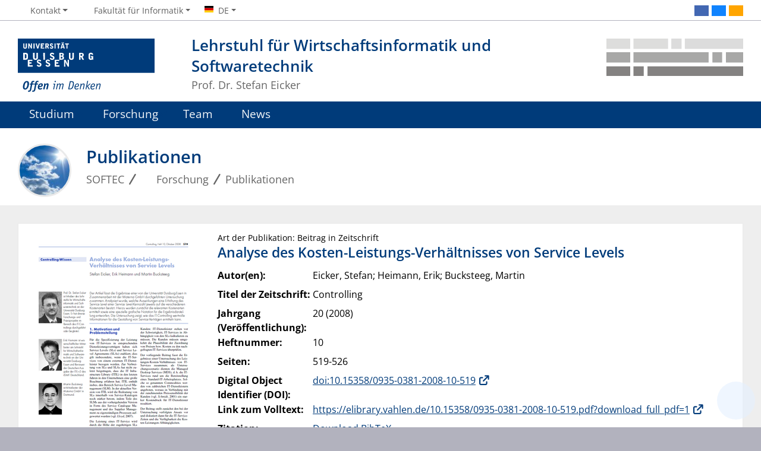

--- FILE ---
content_type: text/html; charset=utf-8
request_url: https://softec.ris.uni-due.de/forschung/publikationen/analyse-des-kosten-leistungs-verhaeltnisses-von-service-levels-13740/
body_size: 5014
content:
<!DOCTYPE html> <html lang="de"> <head> <meta charset="utf-8"> <!-- This website is powered by TYPO3 - inspiring people to share! TYPO3 is a free open source Content Management Framework initially created by Kasper Skaarhoj and licensed under GNU/GPL. TYPO3 is copyright 1998-2026 of Kasper Skaarhoj. Extensions are copyright of their respective owners. Information and contribution at https://typo3.org/ --> <title>Analyse des Kosten-Leistungs-Verhältnisses von Service Levels</title> <meta http-equiv="x-ua-compatible" content="IE=edge"> <meta name="generator" content="TYPO3 CMS"> <meta name="viewport" content="width=device-width, initial-scale=1, shrink-to-fit=no"> <meta name="twitter:card" content="summary"> <meta name="google-site-verification" content="_rH1LFKDZEn-vLs-vecFC0hIPSj6NZWb2OFrxZaZz9Q"> <meta name="theme-color" content="#003B7A"> <meta name="msapplication-navbutton-color" content="#003B7A"> <meta name="pid" content="503"> <link rel="stylesheet" href="https://static.wiwi.uni-due.de/assets/668c50b535e01f6634188d2976d2bf4d/Stylesheets/ude2017-typo3.min.css?1768710061" media="all"> <script src="https://static.wiwi.uni-due.de/assets/65dacc3c09893a0cf8498cbf8ca17d5b/JavaScript/thumb-hash.min.js?1768710061"></script> <link rel="icon" type="image/png" sizes="96x96" href="https://static.wiwi.uni-due.de/assets/0c700f703d7d6411997e8bb9780f0a2b/Images/Favicon.UdeSignet/favicon-96x96.png"><link rel="icon" type="image/svg+xml" href="https://static.wiwi.uni-due.de/assets/0c700f703d7d6411997e8bb9780f0a2b/Images/Favicon.UdeSignet/favicon.svg"><link rel="shortcut icon" href="https://static.wiwi.uni-due.de/assets/0c700f703d7d6411997e8bb9780f0a2b/Images/Favicon.UdeSignet/favicon.ico"><link rel="apple-touch-icon" sizes="180x180" href="https://static.wiwi.uni-due.de/assets/0c700f703d7d6411997e8bb9780f0a2b/Images/Favicon.UdeSignet/apple-touch-icon.png"><link rel="manifest" href="https://static.wiwi.uni-due.de/assets/0c700f703d7d6411997e8bb9780f0a2b/Images/Favicon.UdeSignet/site.webmanifest"><link rel="alternate" type="application/rss+xml" title="SOFTEC News" href="/rss/"> <script>
    document.domain = "wiwi.uni-due.de";
  </script> <link rel="canonical" href="https://softec.ris.uni-due.de/forschung/publikationen/analyse-des-kosten-leistungs-verhaeltnisses-von-service-levels-13740/"/> <link rel="alternate" hreflang="de-DE" href="https://softec.ris.uni-due.de/forschung/publikationen/analyse-des-kosten-leistungs-verhaeltnisses-von-service-levels-13740/"/> <link rel="alternate" hreflang="en-GB" href="https://softec.ris.uni-due.de/en/research/publications/analyse-des-kosten-leistungs-verhaeltnisses-von-service-levels-13740/"/> <link rel="alternate" hreflang="x-default" href="https://softec.ris.uni-due.de/forschung/publikationen/analyse-des-kosten-leistungs-verhaeltnisses-von-service-levels-13740/"/> <script type="application/ld+json" id="ext-schema-jsonld">{"@context":"https://schema.org/","@graph":[{"@type":"WebPage"},{"@type":"WebSite","alternateName":"SOFTEC","name":"Lehrstuhl für Wirtschaftsinformatik und Softwaretechnik","url":"https://softec.ris.uni-due.de/"}]}</script> </head> <body> <header> <div class="container withOrgaLogo" id="siteHeader"><a href="https://www.uni-due.de/" id="udeLogo" title="Zur Hauptseite der Universität Duisburg-Essen"><img src="https://static.wiwi.uni-due.de/assets/668c50b535e01f6634188d2976d2bf4d/Images/UDE-logo-claim.svg" width="1052" height="414" alt='Universität Duisburg-Essen: "Offen im Denken"'><span>Universität Duisburg-Essen</span></a><a href="/" id="orgaLogo" aria-label="Zurück zur Hauptseite"><img src="/fileadmin/fileupload/www.softec.wiwi.uni-due.de/SOFTEC-logo.svg" width="466" height="127" alt="Lehrstuhl-Logo des Lehrstuhls für Wirtschaftsinformatik und Softwaretechnik" title="Lehrstuhl für Wirtschaftsinformatik und Softwaretechnik"></a><div id="orgaunitTitle"><a href="/"><h1>Lehrstuhl für Wirtschaftsinformatik und Softwaretechnik</h1><h2>Prof. Dr. Stefan Eicker</h2></a></div></div> </header> <div id="navigationMainContainer"> <div class="container"> <div id="headerLine"> <div class="container" id="headerLineContent"> <nav class="col col-auto" id="navigationHeader" aria-label="Header Navigation"><ul class="nav"><li><a href="#" data-toggle="dropdown" aria-haspopup="true" aria-expanded="false"><i class="far fa-fw fa-comments"></i><span class="icon-label">Kontakt</span></a><div class="navbarSubContainer dropdown-menu"><ul><li><a href="tel:+492011834031"><i class="far fa-fw fa-phone"></i><span class="icon-label">+49 201 18 34031</span></a></li><li><a class="email" href="#" data-mailto-token="uiqtbw2amszmbizqib6awnbmkHxitcvw6cvq5lcm6lm" data-mailto-vector="8"><i class="far fa-fw fa-envelope"></i><span class="icon-label">sekretariat.softec@paluno.uni-due.de</span></a></li><li><a href="/kontakt/anfahrt-und-postanschrift/"><i class="far fa-fw fa-map-signs"></i><span class="icon-label">Anfahrt und Postanschrift</span></a></li></ul></div></li> <li id="navigationStakeholder"><a href="#" data-toggle="dropdown" aria-haspopup="true" aria-expanded="false"><i class="far fa-fw fa-user"></i><span class="icon-label">Fakultät für Informatik</span></a><ul class="dropdown-menu"><li><a href="https://www.uni-due.de/informatik/studiengaenge.php">Studierende</a></li><li><a href="https://www.uni-due.de/informatik/studieninteressierte.php">Studieninteressierte</a></li><li><a href="https://www.uni-due.de/informatik/forschung.php">Forschung</a></li><li><a href="https://www.uni-due.de/informatik/fachgebiete.php">Fachgebiete</a></li><li><a href="https://www.uni-due.de/informatik/">Fakultät für Informatik</a></li></ul></li><li id="navigationLanguage"><a href="#" data-toggle="dropdown" aria-haspopup="true" aria-expanded="false"><i class="flag flag-de"></i><span class="current-language">DE</span></a><ul class="dropdown-menu"><li><a href="/en/research/publications/analyse-des-kosten-leistungs-verhaeltnisses-von-service-levels-13740/" hreflang="en-GB" title="English"><i class="flag flag-en"></i> English</a></li></ul></li> </ul></nav> <nav class="col col-auto" id="navigationSocial" aria-label="Social Navigation"><a href="#" class="social-toggler" data-toggle="dropdown" aria-haspopup="true" aria-expanded="false" role="button" id="socialDropDownButton"><i class="far fa-fw fa-share-square" aria-hidden="true"></i><span class="icon-label">Social Media</span></a><div class="dropdown-menu dropdown-menu-right" id="navigationSocialContent"><ul><li><a class="social social-facebook" title="Facebook" href="http://www.facebook.com/uni.due"><i class="fab fa-fw fa-facebook-f" aria-hidden="true"></i><span class="d-none" aria-hidden="false">Facebook</span></a></li><li><a class="social social-bluesky" title="Bluesky" href="https://bsky.app/profile/unidue.bsky.social"><i class="fab fa-fw fa-bluesky" aria-hidden="true"></i><span class="d-none" aria-hidden="false">Bluesky</span></a></li><li><a class="social social-rss" title="RSS" href="/rss/"><i class="fab fa-fw fa-rss" aria-hidden="true"></i><span class="d-none" aria-hidden="false">RSS</span></a></li></ul></div> </nav> </div> </div> <nav class="navbar navbar-expand-lg navbar-dark" id="navigationMain" aria-label="Main Navigation"><div class="row"><button class="navbar-toggler" type="button" data-toggle="collapse" data-target="#navigationMainContent" aria-controls="navigationMainContent" aria-expanded="false" aria-label="Toggle navigation"><i class="far fa-bars"></i><span class="navbar-toggler-label">Navigation</span></button><div class="collapse navbar-collapse" id="navigationMainContent"><ul><li><a href="#" data-toggle="dropdown" aria-haspopup="true" aria-expanded="false"><i class="fa-regular fa-graduation-cap"></i>Studium</a><div class="navbarSubContainer dropdown-menu"><ul><li><a href="/studium/">Lehrangebot</a><ul><li><a href="/studium/lehrangebot/bachelor/">Bachelor</a></li><li><a href="/studium/lehrangebot/master/">Master</a></li><li><a href="/studium/lehrangebot/vawi/">VAWi</a></li><li><a href="/studium/lehrangebot/dbit/">DBIT</a></li><li><a href="/studium/lehrangebot/impressionen/">Impressionen</a></li></ul></li><li><a href="/studium/lehrveranstaltungen/wintersemester-25-26/">Lehrveranstaltungen</a><ul><li><a href="/studium/lehrveranstaltungen/wintersemester-25-26/">Wintersemester 25/26</a></li><li><a href="/studium/lehrveranstaltungen/sommersemester-25/">Sommersemester 25</a></li></ul></li><li><a href="/studium/abschlussarbeiten/">Abschlussarbeiten</a><ul><li><a href="/studium/abschlussarbeiten/eigenes-thema-expose/">Eigenes Thema &amp; Exposé</a></li><li><a href="/studium/abschlussarbeiten/themenangebote/">Themenangebote</a></li><li><a href="/studium/abschlussarbeiten/themen-in-bearbeitung/">Themen in Bearbeitung</a></li><li><a href="/studium/abschlussarbeiten/abgeschlossene-arbeiten/">Abgeschlossene Arbeiten</a></li></ul></li><li><a href="/studium/studienprojekte/">Studienprojekte</a><ul><li><a href="/studium/studienprojekte/">Bewerbung &amp; Ablauf</a></li><li><a href="/studium/studienprojekte/studienprojekte-ws25-26/">Studienprojekte WS25/26</a><ul><li><a href="/studium/studienprojekte/studienprojekte-ws25-26/themenangebote/">Themenangebote</a></li></ul></li></ul></li></ul></div></li><li><a href="#" data-toggle="dropdown" aria-haspopup="true" aria-expanded="false"><i class="fa-regular fa-project-diagram"></i>Forschung</a><div class="navbarSubContainer dropdown-menu"><header><a href="/forschung/">Forschung</a></header><ul><li><a href="/forschung/forschungsprojekte/">Forschungsprojekte</a><ul><li><a href="/forschung/forschungsprojekte/ausgewaehlte-historie/">ausgewählte Historie</a></li></ul></li><li><a href="/forschung/smarte-produkte/">Smarte Produkte</a><ul><li><a href="/forschung/smarte-produkte/entwurf-und-entwicklung-von-smarten-produkten/">Entwurf und Entwicklung von smarten Produkten</a></li><li><a href="/forschung/smarte-produkte/gestaltungsempfehlungen-fuer-digitalisierte-smarte-produkte/">Gestaltungsempfehlungen für digitalisierte "smarte" Produkte</a></li><li><a href="/forschung/smarte-produkte/sisa-a-smart-information-system-architecture/">SISA - A Smart Information System Architecture</a></li><li><a href="/forschung/smarte-produkte/sisml-a-smart-information-system-modelling-language/">SISML - A Smart Information System Modelling Language</a></li></ul></li><li><a href="/forschung/smart-grids/">Digitale Energie</a><ul><li><a href="/forschung/smart-grids/flexaqua/">FlexAqua</a></li><li><a href="/disego/">Disego</a></li></ul></li><li><a href="/forschung/softec-iot-lab/">SOFTEC IoT Lab</a></li><li><a href="/forschung/kooperationsmoeglichkeiten/">Kooperationsmöglichkeiten</a></li><li><a href="/forschung/publikationen/">Publikationen</a></li><li><a href="/forschung/abgeschlossene-promotionen/">abgeschlossene Promotionen</a></li></ul></div></li><li><a class="hasIcon" href="/team/"><i class="fa-regular fa-users"></i>Team</a></li><li><a href="#" data-toggle="dropdown" aria-haspopup="true" aria-expanded="false"><i class="fa-regular fa-newspaper"></i>News</a><div class="navbarSubContainer dropdown-menu"><header><a href="/news/aktuelle-meldungen/">News</a></header><ul><li><a href="/news/aktuelle-meldungen/">Aktuelle Meldungen</a></li></ul></div></li> <li id="navbarOverflowButton"><a href="javascript:void(false);" aria-label="Zeige den Rest der Navigation"></a></li><li id="navigationStakeholderRedundant"><a href="#" data-toggle="dropdown" aria-haspopup="true" aria-expanded="false"><i class="far fa-fw fa-user"></i><span class="icon-label">Fakultät für Informatik</span></a><div class="navbarSubContainer dropdown-menu"><ul><li><a href="https://www.uni-due.de/informatik/studiengaenge.php">Studierende</a></li><li><a href="https://www.uni-due.de/informatik/studieninteressierte.php">Studieninteressierte</a></li><li><a href="https://www.uni-due.de/informatik/forschung.php">Forschung</a></li><li><a href="https://www.uni-due.de/informatik/fachgebiete.php">Fachgebiete</a></li><li><a href="https://www.uni-due.de/informatik/">Fakultät für Informatik</a></li></ul></div></li><li id="navigationLanguageRedundant"><a href="#" data-toggle="dropdown" aria-haspopup="true" aria-expanded="false"><i class="flag flag-de"></i><span class="current-language">DE</span></a><div class="navbarSubContainer dropdown-menu"><ul><li><a href="/en/research/publications/analyse-des-kosten-leistungs-verhaeltnisses-von-service-levels-13740/" hreflang="en-GB" title="English"><i class="flag flag-en"></i> English</a></li></ul></div></li> </ul></div></div></nav> </div> </div> <main> <div id="pagetitlecontainer"> <div class="container-background"> <div class="container pagetitle"> <h1 class="display-1">Publikationen</h1> <nav class="rootline" id="navigationRootline" aria-label="Rootline Navigation"> <ol class="nav" itemscope itemtype="http://schema.org/BreadcrumbList"><li itemprop="itemListElement" itemscope itemtype="http://schema.org/ListItem"><a href="/" itemscope itemtype="https://schema.org/WebPage" itemprop="item" itemid="/"><span itemprop="name">SOFTEC</span></a><meta itemprop="position" content="0"></li><li itemprop="itemListElement" itemscope itemtype="http://schema.org/ListItem"><a href="/forschung/" itemscope itemtype="https://schema.org/WebPage" itemprop="item" itemid="/forschung/"><i class="far fa-fw fa-project-diagram"></i><span itemprop="name">Forschung</span></a><meta itemprop="position" content="1"></li><li itemprop="itemListElement" itemscope itemtype="http://schema.org/ListItem"><a href="/forschung/publikationen/" itemscope itemtype="https://schema.org/WebPage" itemprop="item" itemid="/forschung/publikationen/"><span itemprop="name">Publikationen</span></a><meta itemprop="position" content="2"></li></ol> </nav> </div> </div> </div> <div id="oldstylecontainer"> <div class="container-background bg-colored bg-gray"> <div class="container"> <div class="row"> <div class="col" id="oldstylemaincontent"> <div class="tx-itochairt3-publications"><div class="ito-universityt3-detail card" id="pub13740" data-site="softec" data-engine="fluid"><div class="card-body"><div class="row"><div class="col col-auto"><figure itemprop="image"><img src="https://static.wiwi.uni-due.de/processed-pics/8/7/csm_Analyse_des_Kosten-Leistungs-Verhaeltnisses_von_Service_Levels_2b36512108.png" width="300" height="421" alt="Analyse des Kosten-Leistungs-Verhältnisses von Service Levels" title="Analyse des Kosten-Leistungs-Verhältnisses von Service Levels"></figure></div><div class="col"><h3 class="card-subtitle">Art der Publikation: Beitrag in Zeitschrift</h3><h2 class="card-title">Analyse des Kosten-Leistungs-Verhältnisses von Service Levels</h2><dl class="inline head besideimage"><dt>Autor(en):</dt><dd>Eicker, Stefan; Heimann, Erik; Bucksteeg, Martin</dd><dt>Titel der Zeitschrift:</dt><dd>Controlling</dd><dt> Jahrgang (Veröffentlichung): </dt><dd>20 (2008)</dd><dt>Heftnummer:</dt><dd>10</dd><dt>Seiten:</dt><dd>519-526</dd><dt>Digital Object Identifier (DOI):</dt><dd><a href="https://dx.doi.org/10.15358/0935-0381-2008-10-519">doi:10.15358/0935-0381-2008-10-519</a></dd><dt>Link zum Volltext:</dt><dd><a href="https://elibrary.vahlen.de/10.15358/0935-0381-2008-10-519.pdf?download_full_pdf=1">https://elibrary.vahlen.de/10.15358/0935-0381-2008-10-519.pdf?download_full_pdf=1</a></dd><dt>Zitation:</dt><dd><a href="/exportPublication/13740.bib">Download BibTeX</a></dd></dl></div></div><h3>Kurzfassung</h3><p></p><p>Der Artikel fasst die Ergebnisse einer von der Universität Duisburg-Essen in Zusammenarbeit mit der Materna GmbH durchgeführten Untersuchung zusammen. Analysiert wurde, welche Auswirkungen eine Erhöhung des Service Level einer Service Level-Kennzahl jeweils auf die verschiedenen Kostenarten besitzt. Hierzu wurden zunächst die relevanten Kostenarten ermittelt sowie eine spezielle grafische Notation für die Ergebnisdarstellung entworfen. Die Untersuchung zeigt, wie das IT-Controlling wertvolle Informationen für die Gestaltung von Service-Verträgen ermitteln kann.</p></div></div></div> </div> </div> </div> </div> </div> <a href="#siteHeader" title="zum Seitenanfang" class="jumpto-top"><i class="fas fa-chevron-up"></i></a> </main> <footer> <div class="container-background bg-primary darkbackground bluefooter"><div class="container"> <div class="row"><div class="col col-12 col-md-6"><div class="card card-vertical" id="c55904"><div class="card-body"><div class="ce-textpic ce-left ce-above ce-imageabove "><figure class="image"><img data-thumbhash="" class="image-embed-item" src="https://static.wiwi.uni-due.de/user-upload/SOFTEC-logo-mono.svg" width="300" height="81" loading="lazy" alt=""></figure><div class="ce-bodytext card-text"></div></div></div></div></div><div class="col col-12 col-md-6"><div class="card card-vertical" id="c55898"><div class="card-body"><div class="ce-text "><div class="ce-bodytext card-text"><p>Lehrstuhl für Wirtschaftsinformatik und Softwaretechnik<br> Prof. Dr. Stefan Eicker<br> Universität Duisburg-Essen<br> Universitätsstraße 9<br> 45141 Essen</p><p>Mail: <a href="#" data-mailto-token="uiqtbw2amszmbizqib6awnbmkHxitcvw6cvq5lcm6lm" data-mailto-vector="8">sekretariat.softec (at) paluno.uni-due.de</a><br> Tel.: <a href="tel:+492011834031">+49 201 18-34031</a></p></div></div></div></div></div></div> </div></div> <div class="container-background bg-imprint darkbackground imprintline"> <div class="container"> <div class="row"> <div class="col" id="footerLogo"><a href="https://www.uni-due.de/"><img src="https://static.wiwi.uni-due.de/assets/668c50b535e01f6634188d2976d2bf4d/Images/UDE-logo-claim-dark.svg" width="1052" height="414" alt='Universität Duisburg-Essen: "Offen im Denken"'></a></div> <div class="col col-md-auto justify-content-end"> <nav id="navigationFooter" class="navbar"><ul><li><a href="https://www.uni-due.de/infoline/"><i class="far fa-fw fa-phone"></i>Infoline</a></li><li><a href="https://www.uni-due.de/de/hilfe_im_notfall.php"><i class="far fa-fw fa-exclamation-triangle"></i>Hilfe im Notfall</a></li><li><a href="https://www.uni-due.de/de/barrierefreiheit.php"><i class="far fa-fw fa-universal-access"></i>Barrierefreiheit</a></li><li><a href="/sitemap/"><i class="far fa-fw fa-sitemap"></i>Sitemap</a></li><li><a href="/datenschutz/"><i class="far fa-fw fa-user-shield"></i>Datenschutz</a></li><li><a href="/impressum/"><i class="far fa-fw fa-file-alt"></i>Impressum</a></li></ul> </nav> <div id="footerCopyright" class="navbar"><ul class="nav"><li>© UDE</li><li>Letzte Änderung: 13.03.2023</li></ul></div> </div> </div> </div> </div> </footer> <script>    document.querySelectorAll('[data-thumbhash]').forEach(function(img) {
        var hash = img.dataset.thumbhash;
        if (!hash) return;
        var bytes = new Uint8Array(atob(hash).split('').map(function(c) {
            return c.charCodeAt(0);
        }));
        var dataUrl = thumbHashToDataURL(bytes);
        img.style.background = 'url(' + dataUrl + ') center/cover no-repeat';
        img.addEventListener('load', function() {
            img.style.background = '';
        }, { once: true });
    });</script> <script src="https://static.wiwi.uni-due.de/assets/668c50b535e01f6634188d2976d2bf4d/JavaScript/complete.bundle.min.js?1768710061" async="async"></script> </body> </html>

--- FILE ---
content_type: image/svg+xml
request_url: https://softec.ris.uni-due.de/fileadmin/fileupload/www.softec.wiwi.uni-due.de/SOFTEC-logo.svg
body_size: 143
content:
<?xml version="1.0" encoding="UTF-8"?>
<svg xmlns="http://www.w3.org/2000/svg" viewBox="441.805 3.406 466 127" width="466px" height="127px" preserveAspectRatio="xMinYMin slice">
  <g transform="matrix(3.78224, 0, 0, 3.78224, -1229.207642, -9.47631)">
    <rect x="466.166" y="3.406" fill-rule="evenodd" clip-rule="evenodd" fill="#DDDDDC" width="31.181" height="9.246"></rect>
    <rect x="512.45" y="3.406" fill-rule="evenodd" clip-rule="evenodd" fill="#DCDCDC" width="52.618" height="9.246"></rect>
    <rect x="500.27" y="3.406" fill-rule="evenodd" clip-rule="evenodd" fill="#DCDCDC" width="9.257" height="9.246"></rect>
    <rect x="466.166" y="28.224" fill-rule="evenodd" clip-rule="evenodd" fill="#848281" width="9.257" height="8.759"></rect>
    <rect x="478.833" y="28.224" fill-rule="evenodd" clip-rule="evenodd" fill="#848281" width="86.221" height="8.759"></rect>
    <rect x="466.166" y="15.572" fill-rule="evenodd" clip-rule="evenodd" fill="#A8A8A7" width="67.722" height="9.246"></rect>
    <rect x="537.297" y="15.572" fill-rule="evenodd" clip-rule="evenodd" fill="#A8A8A7" width="8.77" height="9.246"></rect>
    <rect x="549.477" y="15.572" fill-rule="evenodd" clip-rule="evenodd" fill="#A8A8A7" width="15.591" height="9.246"></rect>
    <rect x="441.805" y="3.406" fill-rule="evenodd" clip-rule="evenodd" fill="#DDDDDC" width="21.438" height="9.246"></rect>
    <rect x="441.805" y="15.572" fill-rule="evenodd" clip-rule="evenodd" fill="#A8A8A7" width="21.438" height="9.246"></rect>
    <rect x="441.805" y="28.224" fill-rule="evenodd" clip-rule="evenodd" fill="#848281" width="21.438" height="8.759"></rect>
  </g>
</svg>


--- FILE ---
content_type: image/svg+xml
request_url: https://static.wiwi.uni-due.de/user-upload/SOFTEC-logo-mono.svg
body_size: 18
content:
<?xml version="1.0" encoding="UTF-8"?>
<svg xmlns="http://www.w3.org/2000/svg" viewBox="441.805 3.406 466 127" width="466px" height="127px" preserveAspectRatio="xMinYMin slice">
  <rect x="533.944" y="3.406" fill-rule="evenodd" clip-rule="evenodd" width="117.934" height="34.971" style="fill: rgb(255, 255, 255);"></rect>
  <rect x="709.001" y="3.406" fill-rule="evenodd" clip-rule="evenodd" width="199.014" height="34.971" style="fill: rgb(255, 255, 255);"></rect>
  <rect x="662.933" y="3.406" fill-rule="evenodd" clip-rule="evenodd" width="35.012" height="34.971" style="fill: rgb(255, 255, 255);"></rect>
  <rect x="533.944" y="97.274" fill-rule="evenodd" clip-rule="evenodd" width="35.012" height="33.129" style="fill: rgb(255, 255, 255);"></rect>
  <rect x="581.854" y="97.274" fill-rule="evenodd" clip-rule="evenodd" width="326.109" height="33.129" style="fill: rgb(255, 255, 255);"></rect>
  <rect x="533.944" y="49.421" fill-rule="evenodd" clip-rule="evenodd" width="256.141" height="34.971" style="fill: rgb(255, 255, 255);"></rect>
  <rect x="802.979" y="49.421" fill-rule="evenodd" clip-rule="evenodd" width="33.17" height="34.971" style="fill: rgb(255, 255, 255);"></rect>
  <rect x="849.046" y="49.421" fill-rule="evenodd" clip-rule="evenodd" width="58.969" height="34.971" style="fill: rgb(255, 255, 255);"></rect>
  <rect x="441.805" y="3.406" fill-rule="evenodd" clip-rule="evenodd" width="81.084" height="34.971" style="fill: rgb(255, 255, 255);"></rect>
  <rect x="441.805" y="49.421" fill-rule="evenodd" clip-rule="evenodd" width="81.084" height="34.971" style="fill: rgb(255, 255, 255);"></rect>
  <rect x="441.805" y="97.274" fill-rule="evenodd" clip-rule="evenodd" width="81.084" height="33.129" style="fill: rgb(255, 255, 255);"></rect>
</svg>
